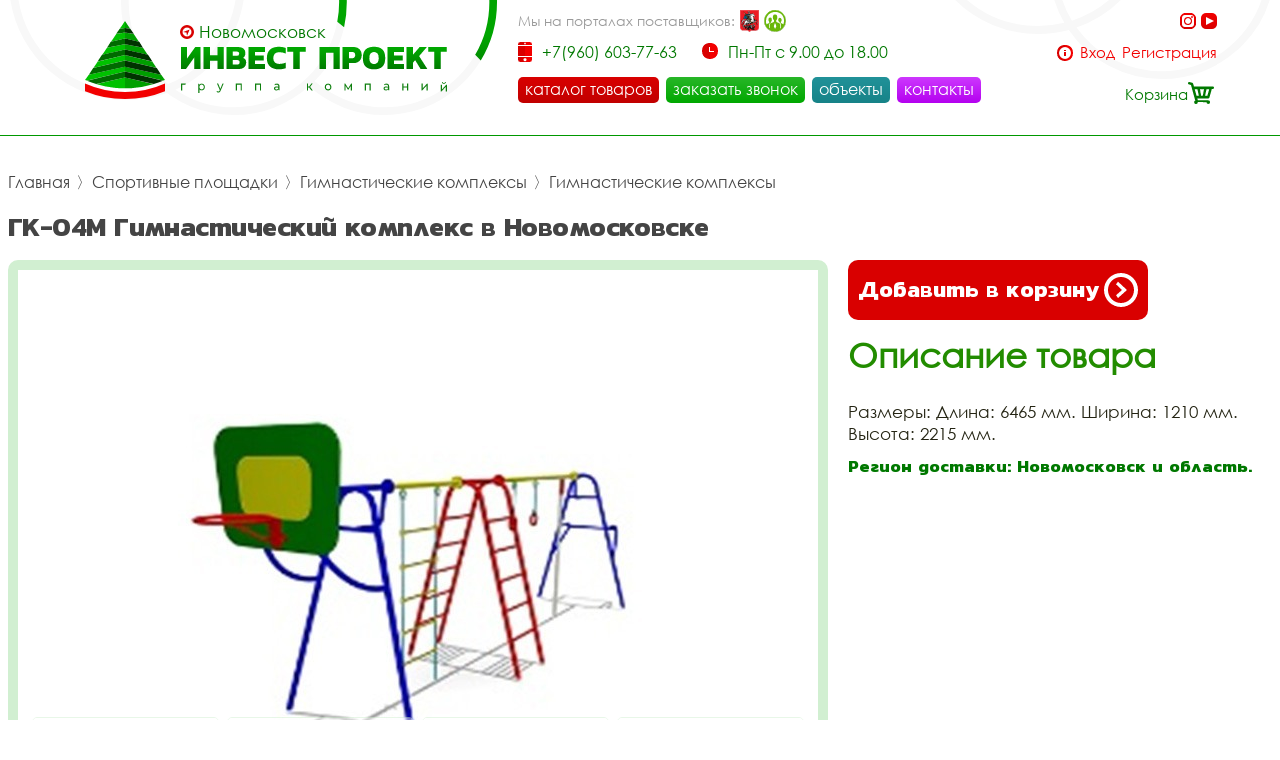

--- FILE ---
content_type: image/svg+xml
request_url: https://i-nmsk.ru/i/bg_top_l.svg
body_size: 1821
content:
<svg id="Слой_1" data-name="Слой 1" xmlns="http://www.w3.org/2000/svg" xmlns:xlink="http://www.w3.org/1999/xlink" width="487" height="115" viewBox="0 0 487 115">
  <defs>
    <style>
      .cls-1 {
        fill: #f8f8f8;
      }

      .cls-1, .cls-2 {
        fill-rule: evenodd;
      }

      .cls-2 {
        fill: url(#linear-gradient);
      }
    </style>
    <linearGradient id="linear-gradient" x1="243.5" x2="243.5" y2="115" gradientUnits="userSpaceOnUse">
      <stop offset="0.31" stop-color="#00a500"/>
      <stop offset="0.69" stop-color="#007b00"/>
    </linearGradient>
  </defs>
  <path id="Совмещенный_контур" data-name="Совмещенный контур" class="cls-1" d="M165.46,89.625A118.15,118.15,0,0,0,233.635,0h-8.1A110.161,110.161,0,0,1,157.97,84.12,105.179,105.179,0,0,1,118.654,2c0-.668.009-1.335,0.021-2h-7.66C111,0.665,111,1.332,111,2A112.947,112.947,0,0,0,223.9,115,112.411,112.411,0,0,0,299,86.372,112.418,112.418,0,0,0,374.1,115a112.816,112.816,0,0,0,96.651-54.565l-5.58-5.605A105.178,105.178,0,0,1,374.1,107.339c-25.487,0-49.814-10.025-68.024-25.114-0.893-.057-0.787-1.045-1.612-1.063a108.228,108.228,0,0,0,29.637-53.927L327.27,21.85A105.3,105.3,0,0,1,223.9,107.339,104.69,104.69,0,0,1,165.46,89.625ZM0.365,0A118.027,118.027,0,0,0,117,100a117.787,117.787,0,0,0,40.01-6.955q-3.831-2.824-7.41-5.955A109.96,109.96,0,0,1,117,92,110.029,110.029,0,0,1,8.465,0h-8.1Z"/>
  <path id="Совмещенный_контур-2" data-name="Совмещенный контур" class="cls-2" d="M470.755,60.435A112.55,112.55,0,0,0,487,2c0-.668,0-1.335-0.015-2h-7.66c0.012,0.665.021,1.332,0.021,2a104.926,104.926,0,0,1-14.171,52.83ZM329.12,0q0.018,1,.017,2a106.058,106.058,0,0,1-1.867,19.85l6.835,5.385A117.581,117.581,0,0,0,336.791,2c0-.668,0-1.335-0.016-2H329.12Z"/>
</svg>
